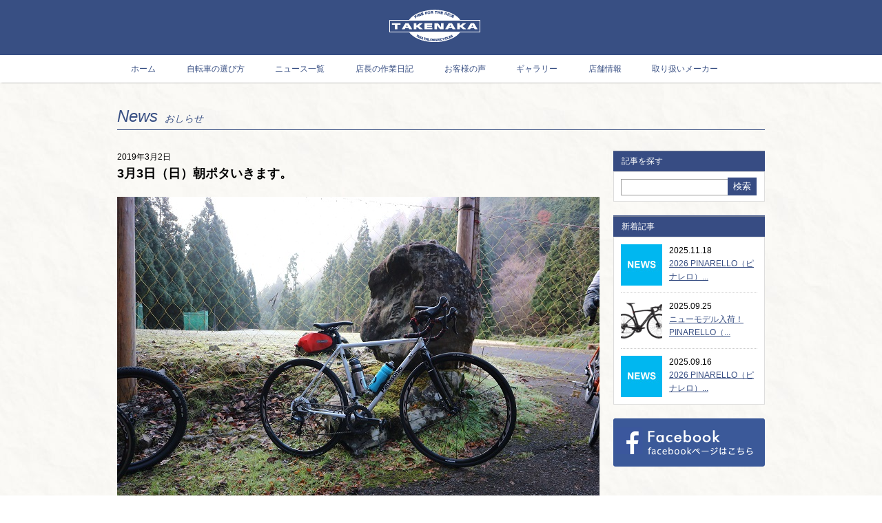

--- FILE ---
content_type: text/html; charset=UTF-8
request_url: https://bicycles-takenaka.com/pottering190302
body_size: 7545
content:
<!DOCTYPE HTML>
<html lang="ja">
<head>
<meta http-equiv="Content-Type" content="text/html; charset=utf-8">
<meta name="viewport" content="width=device-width,initial-scale=1.0,minimum-scale=1.0,user-scalable=yes">
<meta name="format-detection" content="telephone=no">
<title>
3月3日（日）朝ポタいきます。   | 京都市上京区のロードバイク、クロスバイク 専門店 TAKENAKA タケナカ</title>
<meta name="description" content="3月3日（日）、朝ポタ行きます。8時30分、出町広場（河原町通り今出川上ル、一つ目の信号東側）スタート。あやしいお天気ですが午前中はまだもちそうな天気予報ですので走ろうと思います。もし、雨天でしたら中..." />
<link rel="shortcut icon" href="https://bicycles-takenaka.com/wp-content/themes/takenaka/img/favicon.ico">
<link rel="apple-touch-icon" href="img/apple-touch-icon.png">	
<!-- CSS -->
<link rel="stylesheet" href="https://bicycles-takenaka.com/wp-content/themes/takenaka/css/reset.css">
<link rel="stylesheet" href="https://bicycles-takenaka.com/wp-content/themes/takenaka/css/base.css">
<link rel="stylesheet" href="https://bicycles-takenaka.com/wp-content/themes/takenaka/css/font-awesome.min.css">
<!--[if lt IE 9]><script src="https://html5shim.googlecode.com/svn/trunk/html5.js"></script><![endif]-->
<script src="https://ajax.googleapis.com/ajax/libs/jquery/1.8.2/jquery.min.js"></script>
<script src="https://bicycles-takenaka.com/wp-content/themes/takenaka/js/g-nav.js"></script>
<script>
$(function(){
	$('a img').hover(function(){
		$(this).attr('src', $(this).attr('src').replace('_off', '_on'));
			}, function(){
			   if (!$(this).hasClass('current')) {
			   $(this).attr('src', $(this).attr('src').replace('_on', '_off'));
		}
	});
});
</script>
<!-- ここからOGP -->
<meta property="fb:admins" content="234981873377506" /><!-- 自分のFacebookアカウントに対応するid -->
<meta property="og:type" content="website">
<meta property="og:description" content="3月3日（日）、朝ポタ行きます。8時30分、出町広場（河原町通り今出川上ル、一つ目の信号東側）スタート。あやしいお天気ですが午前中はまだもちそうな天気予報ですので走ろうと思います。もし、雨天でしたら中">
<meta property="og:title" content="3月3日（日）朝ポタいきます。">
<meta property="og:url" content="https://bicycles-takenaka.com/pottering190302">
<meta property="og:description" content="出町柳駅近く、京都市のロードバイク、クロスバイク、シクロクロスをお探しなら、スポーツサイクル専門店TAKENAKA タケナカにお任せください。">
<meta property="og:title" content="京都市上京区のロードバイク、クロスバイク 専門店 TAKENAKA タケナカ">
<meta property="og:url" content="https://bicycles-takenaka.com">
<meta property="og:site_name" content="京都市上京区のロードバイク、クロスバイク 専門店 TAKENAKA タケナカ">
    <meta property="og:image" content="https://bicycles-takenaka.com/https://bicycles-takenaka.com/wp-content/uploads/2019/03/IMG_1795b.jpg">
 
<!-- ここまでOGP -->
<script>
  (function(i,s,o,g,r,a,m){i['GoogleAnalyticsObject']=r;i[r]=i[r]||function(){
  (i[r].q=i[r].q||[]).push(arguments)},i[r].l=1*new Date();a=s.createElement(o),
  m=s.getElementsByTagName(o)[0];a.async=1;a.src=g;m.parentNode.insertBefore(a,m)
  })(window,document,'script','//www.google-analytics.com/analytics.js','ga');

  ga('create', 'UA-55624883-1', 'auto');
  ga('send', 'pageview');

</script>	
<meta name='robots' content='max-image-preview:large' />
<link rel="alternate" type="application/rss+xml" title="京都市上京区のロードバイク、クロスバイク 専門店 TAKENAKA タケナカ &raquo; 3月3日（日）朝ポタいきます。 のコメントのフィード" href="https://bicycles-takenaka.com/pottering190302/feed" />
<script type="text/javascript">
window._wpemojiSettings = {"baseUrl":"https:\/\/s.w.org\/images\/core\/emoji\/14.0.0\/72x72\/","ext":".png","svgUrl":"https:\/\/s.w.org\/images\/core\/emoji\/14.0.0\/svg\/","svgExt":".svg","source":{"concatemoji":"https:\/\/bicycles-takenaka.com\/wp-includes\/js\/wp-emoji-release.min.js?ver=d268fd11d09279d022af0c3ccd0baa98"}};
/*! This file is auto-generated */
!function(e,a,t){var n,r,o,i=a.createElement("canvas"),p=i.getContext&&i.getContext("2d");function s(e,t){p.clearRect(0,0,i.width,i.height),p.fillText(e,0,0);e=i.toDataURL();return p.clearRect(0,0,i.width,i.height),p.fillText(t,0,0),e===i.toDataURL()}function c(e){var t=a.createElement("script");t.src=e,t.defer=t.type="text/javascript",a.getElementsByTagName("head")[0].appendChild(t)}for(o=Array("flag","emoji"),t.supports={everything:!0,everythingExceptFlag:!0},r=0;r<o.length;r++)t.supports[o[r]]=function(e){if(p&&p.fillText)switch(p.textBaseline="top",p.font="600 32px Arial",e){case"flag":return s("\ud83c\udff3\ufe0f\u200d\u26a7\ufe0f","\ud83c\udff3\ufe0f\u200b\u26a7\ufe0f")?!1:!s("\ud83c\uddfa\ud83c\uddf3","\ud83c\uddfa\u200b\ud83c\uddf3")&&!s("\ud83c\udff4\udb40\udc67\udb40\udc62\udb40\udc65\udb40\udc6e\udb40\udc67\udb40\udc7f","\ud83c\udff4\u200b\udb40\udc67\u200b\udb40\udc62\u200b\udb40\udc65\u200b\udb40\udc6e\u200b\udb40\udc67\u200b\udb40\udc7f");case"emoji":return!s("\ud83e\udef1\ud83c\udffb\u200d\ud83e\udef2\ud83c\udfff","\ud83e\udef1\ud83c\udffb\u200b\ud83e\udef2\ud83c\udfff")}return!1}(o[r]),t.supports.everything=t.supports.everything&&t.supports[o[r]],"flag"!==o[r]&&(t.supports.everythingExceptFlag=t.supports.everythingExceptFlag&&t.supports[o[r]]);t.supports.everythingExceptFlag=t.supports.everythingExceptFlag&&!t.supports.flag,t.DOMReady=!1,t.readyCallback=function(){t.DOMReady=!0},t.supports.everything||(n=function(){t.readyCallback()},a.addEventListener?(a.addEventListener("DOMContentLoaded",n,!1),e.addEventListener("load",n,!1)):(e.attachEvent("onload",n),a.attachEvent("onreadystatechange",function(){"complete"===a.readyState&&t.readyCallback()})),(e=t.source||{}).concatemoji?c(e.concatemoji):e.wpemoji&&e.twemoji&&(c(e.twemoji),c(e.wpemoji)))}(window,document,window._wpemojiSettings);
</script>
<style type="text/css">
img.wp-smiley,
img.emoji {
	display: inline !important;
	border: none !important;
	box-shadow: none !important;
	height: 1em !important;
	width: 1em !important;
	margin: 0 0.07em !important;
	vertical-align: -0.1em !important;
	background: none !important;
	padding: 0 !important;
}
</style>
	<link rel='stylesheet' id='wp-block-library-css' href='https://bicycles-takenaka.com/wp-includes/css/dist/block-library/style.min.css?ver=d268fd11d09279d022af0c3ccd0baa98' type='text/css' media='all' />
<link rel='stylesheet' id='classic-theme-styles-css' href='https://bicycles-takenaka.com/wp-includes/css/classic-themes.min.css?ver=d268fd11d09279d022af0c3ccd0baa98' type='text/css' media='all' />
<style id='global-styles-inline-css' type='text/css'>
body{--wp--preset--color--black: #000000;--wp--preset--color--cyan-bluish-gray: #abb8c3;--wp--preset--color--white: #ffffff;--wp--preset--color--pale-pink: #f78da7;--wp--preset--color--vivid-red: #cf2e2e;--wp--preset--color--luminous-vivid-orange: #ff6900;--wp--preset--color--luminous-vivid-amber: #fcb900;--wp--preset--color--light-green-cyan: #7bdcb5;--wp--preset--color--vivid-green-cyan: #00d084;--wp--preset--color--pale-cyan-blue: #8ed1fc;--wp--preset--color--vivid-cyan-blue: #0693e3;--wp--preset--color--vivid-purple: #9b51e0;--wp--preset--gradient--vivid-cyan-blue-to-vivid-purple: linear-gradient(135deg,rgba(6,147,227,1) 0%,rgb(155,81,224) 100%);--wp--preset--gradient--light-green-cyan-to-vivid-green-cyan: linear-gradient(135deg,rgb(122,220,180) 0%,rgb(0,208,130) 100%);--wp--preset--gradient--luminous-vivid-amber-to-luminous-vivid-orange: linear-gradient(135deg,rgba(252,185,0,1) 0%,rgba(255,105,0,1) 100%);--wp--preset--gradient--luminous-vivid-orange-to-vivid-red: linear-gradient(135deg,rgba(255,105,0,1) 0%,rgb(207,46,46) 100%);--wp--preset--gradient--very-light-gray-to-cyan-bluish-gray: linear-gradient(135deg,rgb(238,238,238) 0%,rgb(169,184,195) 100%);--wp--preset--gradient--cool-to-warm-spectrum: linear-gradient(135deg,rgb(74,234,220) 0%,rgb(151,120,209) 20%,rgb(207,42,186) 40%,rgb(238,44,130) 60%,rgb(251,105,98) 80%,rgb(254,248,76) 100%);--wp--preset--gradient--blush-light-purple: linear-gradient(135deg,rgb(255,206,236) 0%,rgb(152,150,240) 100%);--wp--preset--gradient--blush-bordeaux: linear-gradient(135deg,rgb(254,205,165) 0%,rgb(254,45,45) 50%,rgb(107,0,62) 100%);--wp--preset--gradient--luminous-dusk: linear-gradient(135deg,rgb(255,203,112) 0%,rgb(199,81,192) 50%,rgb(65,88,208) 100%);--wp--preset--gradient--pale-ocean: linear-gradient(135deg,rgb(255,245,203) 0%,rgb(182,227,212) 50%,rgb(51,167,181) 100%);--wp--preset--gradient--electric-grass: linear-gradient(135deg,rgb(202,248,128) 0%,rgb(113,206,126) 100%);--wp--preset--gradient--midnight: linear-gradient(135deg,rgb(2,3,129) 0%,rgb(40,116,252) 100%);--wp--preset--duotone--dark-grayscale: url('#wp-duotone-dark-grayscale');--wp--preset--duotone--grayscale: url('#wp-duotone-grayscale');--wp--preset--duotone--purple-yellow: url('#wp-duotone-purple-yellow');--wp--preset--duotone--blue-red: url('#wp-duotone-blue-red');--wp--preset--duotone--midnight: url('#wp-duotone-midnight');--wp--preset--duotone--magenta-yellow: url('#wp-duotone-magenta-yellow');--wp--preset--duotone--purple-green: url('#wp-duotone-purple-green');--wp--preset--duotone--blue-orange: url('#wp-duotone-blue-orange');--wp--preset--font-size--small: 13px;--wp--preset--font-size--medium: 20px;--wp--preset--font-size--large: 36px;--wp--preset--font-size--x-large: 42px;--wp--preset--spacing--20: 0.44rem;--wp--preset--spacing--30: 0.67rem;--wp--preset--spacing--40: 1rem;--wp--preset--spacing--50: 1.5rem;--wp--preset--spacing--60: 2.25rem;--wp--preset--spacing--70: 3.38rem;--wp--preset--spacing--80: 5.06rem;--wp--preset--shadow--natural: 6px 6px 9px rgba(0, 0, 0, 0.2);--wp--preset--shadow--deep: 12px 12px 50px rgba(0, 0, 0, 0.4);--wp--preset--shadow--sharp: 6px 6px 0px rgba(0, 0, 0, 0.2);--wp--preset--shadow--outlined: 6px 6px 0px -3px rgba(255, 255, 255, 1), 6px 6px rgba(0, 0, 0, 1);--wp--preset--shadow--crisp: 6px 6px 0px rgba(0, 0, 0, 1);}:where(.is-layout-flex){gap: 0.5em;}body .is-layout-flow > .alignleft{float: left;margin-inline-start: 0;margin-inline-end: 2em;}body .is-layout-flow > .alignright{float: right;margin-inline-start: 2em;margin-inline-end: 0;}body .is-layout-flow > .aligncenter{margin-left: auto !important;margin-right: auto !important;}body .is-layout-constrained > .alignleft{float: left;margin-inline-start: 0;margin-inline-end: 2em;}body .is-layout-constrained > .alignright{float: right;margin-inline-start: 2em;margin-inline-end: 0;}body .is-layout-constrained > .aligncenter{margin-left: auto !important;margin-right: auto !important;}body .is-layout-constrained > :where(:not(.alignleft):not(.alignright):not(.alignfull)){max-width: var(--wp--style--global--content-size);margin-left: auto !important;margin-right: auto !important;}body .is-layout-constrained > .alignwide{max-width: var(--wp--style--global--wide-size);}body .is-layout-flex{display: flex;}body .is-layout-flex{flex-wrap: wrap;align-items: center;}body .is-layout-flex > *{margin: 0;}:where(.wp-block-columns.is-layout-flex){gap: 2em;}.has-black-color{color: var(--wp--preset--color--black) !important;}.has-cyan-bluish-gray-color{color: var(--wp--preset--color--cyan-bluish-gray) !important;}.has-white-color{color: var(--wp--preset--color--white) !important;}.has-pale-pink-color{color: var(--wp--preset--color--pale-pink) !important;}.has-vivid-red-color{color: var(--wp--preset--color--vivid-red) !important;}.has-luminous-vivid-orange-color{color: var(--wp--preset--color--luminous-vivid-orange) !important;}.has-luminous-vivid-amber-color{color: var(--wp--preset--color--luminous-vivid-amber) !important;}.has-light-green-cyan-color{color: var(--wp--preset--color--light-green-cyan) !important;}.has-vivid-green-cyan-color{color: var(--wp--preset--color--vivid-green-cyan) !important;}.has-pale-cyan-blue-color{color: var(--wp--preset--color--pale-cyan-blue) !important;}.has-vivid-cyan-blue-color{color: var(--wp--preset--color--vivid-cyan-blue) !important;}.has-vivid-purple-color{color: var(--wp--preset--color--vivid-purple) !important;}.has-black-background-color{background-color: var(--wp--preset--color--black) !important;}.has-cyan-bluish-gray-background-color{background-color: var(--wp--preset--color--cyan-bluish-gray) !important;}.has-white-background-color{background-color: var(--wp--preset--color--white) !important;}.has-pale-pink-background-color{background-color: var(--wp--preset--color--pale-pink) !important;}.has-vivid-red-background-color{background-color: var(--wp--preset--color--vivid-red) !important;}.has-luminous-vivid-orange-background-color{background-color: var(--wp--preset--color--luminous-vivid-orange) !important;}.has-luminous-vivid-amber-background-color{background-color: var(--wp--preset--color--luminous-vivid-amber) !important;}.has-light-green-cyan-background-color{background-color: var(--wp--preset--color--light-green-cyan) !important;}.has-vivid-green-cyan-background-color{background-color: var(--wp--preset--color--vivid-green-cyan) !important;}.has-pale-cyan-blue-background-color{background-color: var(--wp--preset--color--pale-cyan-blue) !important;}.has-vivid-cyan-blue-background-color{background-color: var(--wp--preset--color--vivid-cyan-blue) !important;}.has-vivid-purple-background-color{background-color: var(--wp--preset--color--vivid-purple) !important;}.has-black-border-color{border-color: var(--wp--preset--color--black) !important;}.has-cyan-bluish-gray-border-color{border-color: var(--wp--preset--color--cyan-bluish-gray) !important;}.has-white-border-color{border-color: var(--wp--preset--color--white) !important;}.has-pale-pink-border-color{border-color: var(--wp--preset--color--pale-pink) !important;}.has-vivid-red-border-color{border-color: var(--wp--preset--color--vivid-red) !important;}.has-luminous-vivid-orange-border-color{border-color: var(--wp--preset--color--luminous-vivid-orange) !important;}.has-luminous-vivid-amber-border-color{border-color: var(--wp--preset--color--luminous-vivid-amber) !important;}.has-light-green-cyan-border-color{border-color: var(--wp--preset--color--light-green-cyan) !important;}.has-vivid-green-cyan-border-color{border-color: var(--wp--preset--color--vivid-green-cyan) !important;}.has-pale-cyan-blue-border-color{border-color: var(--wp--preset--color--pale-cyan-blue) !important;}.has-vivid-cyan-blue-border-color{border-color: var(--wp--preset--color--vivid-cyan-blue) !important;}.has-vivid-purple-border-color{border-color: var(--wp--preset--color--vivid-purple) !important;}.has-vivid-cyan-blue-to-vivid-purple-gradient-background{background: var(--wp--preset--gradient--vivid-cyan-blue-to-vivid-purple) !important;}.has-light-green-cyan-to-vivid-green-cyan-gradient-background{background: var(--wp--preset--gradient--light-green-cyan-to-vivid-green-cyan) !important;}.has-luminous-vivid-amber-to-luminous-vivid-orange-gradient-background{background: var(--wp--preset--gradient--luminous-vivid-amber-to-luminous-vivid-orange) !important;}.has-luminous-vivid-orange-to-vivid-red-gradient-background{background: var(--wp--preset--gradient--luminous-vivid-orange-to-vivid-red) !important;}.has-very-light-gray-to-cyan-bluish-gray-gradient-background{background: var(--wp--preset--gradient--very-light-gray-to-cyan-bluish-gray) !important;}.has-cool-to-warm-spectrum-gradient-background{background: var(--wp--preset--gradient--cool-to-warm-spectrum) !important;}.has-blush-light-purple-gradient-background{background: var(--wp--preset--gradient--blush-light-purple) !important;}.has-blush-bordeaux-gradient-background{background: var(--wp--preset--gradient--blush-bordeaux) !important;}.has-luminous-dusk-gradient-background{background: var(--wp--preset--gradient--luminous-dusk) !important;}.has-pale-ocean-gradient-background{background: var(--wp--preset--gradient--pale-ocean) !important;}.has-electric-grass-gradient-background{background: var(--wp--preset--gradient--electric-grass) !important;}.has-midnight-gradient-background{background: var(--wp--preset--gradient--midnight) !important;}.has-small-font-size{font-size: var(--wp--preset--font-size--small) !important;}.has-medium-font-size{font-size: var(--wp--preset--font-size--medium) !important;}.has-large-font-size{font-size: var(--wp--preset--font-size--large) !important;}.has-x-large-font-size{font-size: var(--wp--preset--font-size--x-large) !important;}
.wp-block-navigation a:where(:not(.wp-element-button)){color: inherit;}
:where(.wp-block-columns.is-layout-flex){gap: 2em;}
.wp-block-pullquote{font-size: 1.5em;line-height: 1.6;}
</style>
<link rel='stylesheet' id='photospace-styles-css' href='https://bicycles-takenaka.com/wp-content/plugins/photospace/gallery.css?ver=d268fd11d09279d022af0c3ccd0baa98' type='text/css' media='all' />
<script type='text/javascript' src='https://bicycles-takenaka.com/wp-includes/js/jquery/jquery.min.js?ver=3.6.4' id='jquery-core-js'></script>
<script type='text/javascript' src='https://bicycles-takenaka.com/wp-includes/js/jquery/jquery-migrate.min.js?ver=3.4.0' id='jquery-migrate-js'></script>
<script type='text/javascript' src='https://bicycles-takenaka.com/wp-content/plugins/photospace/jquery.galleriffic.js?ver=d268fd11d09279d022af0c3ccd0baa98' id='galleriffic-js'></script>
<link rel="https://api.w.org/" href="https://bicycles-takenaka.com/wp-json/" /><link rel="alternate" type="application/json" href="https://bicycles-takenaka.com/wp-json/wp/v2/posts/8416" /><link rel="canonical" href="https://bicycles-takenaka.com/pottering190302" />
<link rel="alternate" type="application/json+oembed" href="https://bicycles-takenaka.com/wp-json/oembed/1.0/embed?url=https%3A%2F%2Fbicycles-takenaka.com%2Fpottering190302" />
<link rel="alternate" type="text/xml+oembed" href="https://bicycles-takenaka.com/wp-json/oembed/1.0/embed?url=https%3A%2F%2Fbicycles-takenaka.com%2Fpottering190302&#038;format=xml" />
<!--	photospace [ START ] --> 
<style type="text/css">
			.photospace .thumnail_col a.pageLink {
				width:50px;
				height:50px;
			}
			.photospace .gal_content,
				.photospace .loader,
				.photospace .slideshow a.advance-link{
					width:700px;
				}
			.photospace{
					width:700px;
				}
			.photospace{
					height:461px;
				}
			.photospace ul.thumbs li {
					margin-bottom:10px !important;
					margin-right:10px !important; 
				}
			.photospace .loader {
					height: 230.5px;
				}
			.photospace .loader {
					width: 700px;
				}
			.photospace .slideshow a.advance-link,
				.photospace .slideshow span.image-wrapper {
					height:461px;
				}
			.photospace .slideshow-container {
					height:461px;
				}
		</style><!--	photospace [ END ] --> 
    
</head>

<body data-rsssl=1>
<div id="wrapper">
<div id="header">
  <div id="header_inner">
    <h1><a href="https://bicycles-takenaka.com/"><img src="https://bicycles-takenaka.com/wp-content/themes/takenaka/img/logo.png" width="132" height="47" alt="TAKENAKA"></a></h1>
    <div class="tb_display sp_menu"><i class="fa fa-bars" aria-hidden="true"></i></div>
  </div>
</div>
<div id="nav_outer">
  <div id="glovalNavi">
    <ul class="clearfix">
      <li><a href="https://bicycles-takenaka.com">ホーム</a></li>
      <li><a href="https://bicycles-takenaka.com/select">自転車の選び方</a></li>
      <li><a href="https://bicycles-takenaka.com/newstop">ニュース一覧</a></li>
      <li><a href="https://bicycles-takenaka.com/category/works">店長の作業日記</a></li>
      <li><a href="https://bicycles-takenaka.com/voice">お客様の声</a></li>
      <li><a href="https://bicycles-takenaka.com/gallery">ギャラリー</a></li>
      <li><a href="https://bicycles-takenaka.com/shop">店舗情報</a></li>
      <li><a href="https://bicycles-takenaka.com/maker">取り扱いメーカー</a></li>
    </ul>
  </div>
</div><div class="container">
<h2 class="contents_title">
  News<span class="f14">おしらせ</span>
  </h2>
  
<div class="blog_content clearfix">
  <div class="blog_main">
	2019年3月2日    <h2 class="blogtitle">3月3日（日）朝ポタいきます。</h2>
    <p><img decoding="async" loading="lazy" class="alignnone size-large wp-image-8417" src="https://bicycles-takenaka.com/wp-content/uploads/2019/03/IMG_1795b-700x466.jpg" alt="" width="700" height="466" srcset="https://bicycles-takenaka.com/wp-content/uploads/2019/03/IMG_1795b.jpg 700w, https://bicycles-takenaka.com/wp-content/uploads/2019/03/IMG_1795b-150x100.jpg 150w, https://bicycles-takenaka.com/wp-content/uploads/2019/03/IMG_1795b-300x200.jpg 300w, https://bicycles-takenaka.com/wp-content/uploads/2019/03/IMG_1795b-692x461.jpg 692w, https://bicycles-takenaka.com/wp-content/uploads/2019/03/IMG_1795b-180x120.jpg 180w" sizes="(max-width: 700px) 100vw, 700px" /><br />
3月3日（日）、朝ポタ行きます。8時30分、出町広場（河原町通り今出川上ル、一つ目の信号東側）スタート。あやしいお天気ですが午前中はまだもちそうな天気予報ですので走ろうと思います。もし、雨天でしたら中止します。<br />
店は12時開店の予定です。ご不便をおかけいたしますがよろしくお願い申し上げます。</p>
    <div class="mt20">
    <aside class="Sns">
<!--line-->    
<span class="Line">
<script type="text/javascript" src="//media.line.me/js/line-button.js?v=20140411" ></script>
<script type="text/javascript">
new media_line_me.LineButton({"pc":false,"lang":"ja","type":"a"});
</script>
</span>
</aside>    </div>
      <div id="pagerCont2">
        <ul class="pager">
            <li class="prev"><a href="https://bicycles-takenaka.com/paypay190302" rel="prev">« PREV</a></li>
            <li class="next"><a href="https://bicycles-takenaka.com/paypay190303" rel="next">NEXT »</a></li>
        </ul>
      </div>    
  </div>
  
  <div class="sidebar">
  <h3 class="cat_title">記事を探す</h3>
  <div class="searchbox">
	<form method="get"  id="searchform" action="https://bicycles-takenaka.com">
    <input type="text" value="" name="s" id="s" />
    <input type="submit" value="検索" id="searchsubmit" />
    </form>
  </div>
  <div class="sidebox">
  <dl>
  <dt class="cat_title">新着記事</dt>
  <dd>
  <ul>
          <li class="dot_line">
      <div class="new_entry clearfix">
        <div class="new_thumb"><a href="https://bicycles-takenaka.com/23191-2">
        <img src="https://bicycles-takenaka.com/wp-content/themes/takenaka/img/thumb_news_mini.jpg" alt="" title="" />        </a></div>
        <div class="new_txt">
          <p class="new_date">2025.11.18</p>
          <p class="new_title"><a href="https://bicycles-takenaka.com/23191-2">2026 PINARELLO（ピナレロ）...</a></p>
        </div>
      </div>
      </li>
        <li class="dot_line">
      <div class="new_entry clearfix">
        <div class="new_thumb"><a href="https://bicycles-takenaka.com/f1250925">
        <img width="60" height="60" src="https://bicycles-takenaka.com/wp-content/uploads/2025/09/Main_Slide_3840x2320_P26_F1_H240_side-scaled-1-60x60.png" class="attachment-s-size size-s-size wp-post-image" alt="" decoding="async" loading="lazy" />        </a></div>
        <div class="new_txt">
          <p class="new_date">2025.09.25</p>
          <p class="new_title"><a href="https://bicycles-takenaka.com/f1250925">ニューモデル入荷！ PINARELLO（...</a></p>
        </div>
      </div>
      </li>
        <li class="dot_line">
      <div class="new_entry clearfix">
        <div class="new_thumb"><a href="https://bicycles-takenaka.com/2026-pinarello%ef%bc%88%e3%83%94%e3%83%8a%e3%83%ac%e3%83%ad%ef%bc%89%e5%85%a5%e8%8d%b7%e3%81%8c%e5%a7%8b%e3%81%be%e3%82%8a%e3%81%be%e3%81%99%e3%80%82">
        <img src="https://bicycles-takenaka.com/wp-content/themes/takenaka/img/thumb_news_mini.jpg" alt="" title="" />        </a></div>
        <div class="new_txt">
          <p class="new_date">2025.09.16</p>
          <p class="new_title"><a href="https://bicycles-takenaka.com/2026-pinarello%ef%bc%88%e3%83%94%e3%83%8a%e3%83%ac%e3%83%ad%ef%bc%89%e5%85%a5%e8%8d%b7%e3%81%8c%e5%a7%8b%e3%81%be%e3%82%8a%e3%81%be%e3%81%99%e3%80%82">2026 PINARELLO（ピナレロ）...</a></p>
        </div>
      </div>
      </li>
      </ul>
  </dd>
  </dl>
  </div>
  <ul>
  <li><a href="https://ja-jp.facebook.com/BicyclesTakenaka" target="_blank"><img src="https://bicycles-takenaka.com/wp-content/themes/takenaka/img/bn_side_fb.png" width="220" height="70" alt="facebook"></a></li>
  </ul>
</div></div> 

<div class="bottom_banner">
  <ul class="clearfix">
    <li><a href="https://bicycles-takenaka.com/select"><img src="https://bicycles-takenaka.com/wp-content/themes/takenaka/img/bn_choice.jpg" width="460" height="168" alt="自転車の選び方へ"></a></li>
    <li><a href="https://bicycles-takenaka.com/gallery"><img src="https://bicycles-takenaka.com/wp-content/themes/takenaka/img/bn_gallery.jpg" width="460" height="168" alt="自転車ギャラリーへ"></a></li>
  </ul>
</div> </div><!-- /container -->
<div class="pagetop">
  <a href="#"><img src="https://bicycles-takenaka.com/wp-content/themes/takenaka/img/btn_pagetop.png" width="118" height="104" alt="ページトップへ"></a>
</div>
<div id="footer_top">

<div id="footer_top_inner">
<ul>
  <li class="f_facebook"><a href="https://ja-jp.facebook.com/BicyclesTakenaka" target="_blank"><i class="fa fa-facebook" aria-hidden="true"></i> Facebook</a></li>
  <li><a href="https://www.google.com/maps/place/TAKENAKA/@35.030043,135.768076,17z/data=!3m1!4b1!4m2!3m1!1s0x0:0x49e7015e796e6291?hl=ja" target="_blank"><i class="fa fa-map-marker" aria-hidden="true"></i> Google Maps</a></li>
  <li class="f_contact"><a href="https://bicycles-takenaka.com/contact"><i class="fa fa-paper-plane" aria-hidden="true"></i> Contact</a></li>
  <li class="f_phone"><i class="fa fa-phone" aria-hidden="true"></i> Tel 075-256-4863</li>
</ul>
</div>

</div>
<div id="footer">
  <div id="footer_inner">
    <!--<div class="footer_logo">
      <a href="https://bicycles-takenaka.com/"><img src="https://bicycles-takenaka.com/wp-content/themes/takenaka/img/logo.png" width="95"  alt="TAKENAKA"></a>
    </div>-->
     <p class="copyright">©BICYCLES TAKENAKA ALL RESERVED.</p>
  </div>
</div>

</div><!-- /wrap -->
<!-- User Heat Tag -->
<script type="text/javascript">
(function(add, cla){window['UserHeatTag']=cla;window[cla]=window[cla]||function(){(window[cla].q=window[cla].q||[]).push(arguments)},window[cla].l=1*new Date();var ul=document.createElement('script');var tag = document.getElementsByTagName('script')[0];ul.async=1;ul.src=add;tag.parentNode.insertBefore(ul,tag);})('//uh.nakanohito.jp/uhj2/uh.js', '_uhtracker');_uhtracker({id:'uh3C3pJdjz'});
</script>
<!-- End User Heat Tag -->
<script type="text/javascript">
$(function() {
    var w = $(window).width();
    var x = 768;
    if (w <= x) {
        $(".sp_menu").on("click", function() {
            $("#nav_outer").slideToggle();
            $(this).toggleClass("active");
        });
    }
});
</script>

</body>
</html>


--- FILE ---
content_type: text/plain
request_url: https://www.google-analytics.com/j/collect?v=1&_v=j102&a=1138768703&t=pageview&_s=1&dl=https%3A%2F%2Fbicycles-takenaka.com%2Fpottering190302&ul=en-us%40posix&dt=3%E6%9C%883%E6%97%A5%EF%BC%88%E6%97%A5%EF%BC%89%E6%9C%9D%E3%83%9D%E3%82%BF%E3%81%84%E3%81%8D%E3%81%BE%E3%81%99%E3%80%82%20%7C%20%E4%BA%AC%E9%83%BD%E5%B8%82%E4%B8%8A%E4%BA%AC%E5%8C%BA%E3%81%AE%E3%83%AD%E3%83%BC%E3%83%89%E3%83%90%E3%82%A4%E3%82%AF%E3%80%81%E3%82%AF%E3%83%AD%E3%82%B9%E3%83%90%E3%82%A4%E3%82%AF%20%E5%B0%82%E9%96%80%E5%BA%97%20TAKENAKA%20%E3%82%BF%E3%82%B1%E3%83%8A%E3%82%AB&sr=1280x720&vp=1280x720&_u=IEBAAEABAAAAACAAI~&jid=1879945211&gjid=1097534437&cid=440331585.1768998906&tid=UA-55624883-1&_gid=1178123598.1768998906&_r=1&_slc=1&z=1398074194
body_size: -452
content:
2,cG-9E7SXLR2ND